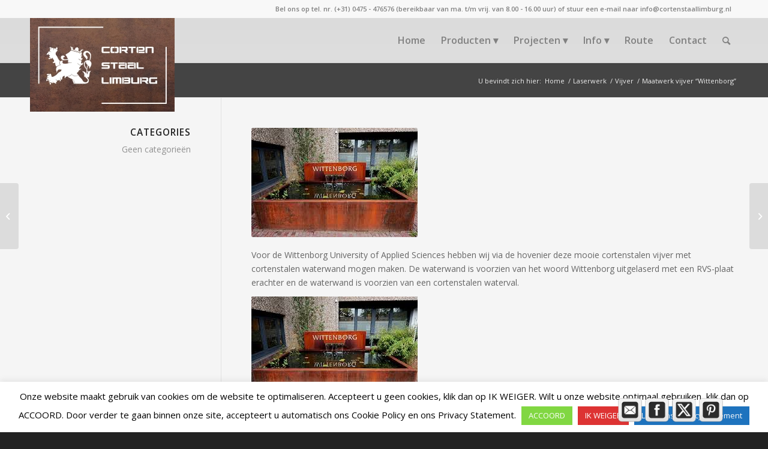

--- FILE ---
content_type: text/html; charset=utf-8
request_url: https://www.google.com/recaptcha/api2/anchor?ar=1&k=6Lcf9JEbAAAAAC1jokoqVeeLB4S6JVBJSOiMSnGK&co=aHR0cHM6Ly9jb3J0ZW5zdGFhbGxpbWJ1cmcubmw6NDQz&hl=en&v=PoyoqOPhxBO7pBk68S4YbpHZ&size=invisible&anchor-ms=20000&execute-ms=30000&cb=qc4h2w6c9zg8
body_size: 48941
content:
<!DOCTYPE HTML><html dir="ltr" lang="en"><head><meta http-equiv="Content-Type" content="text/html; charset=UTF-8">
<meta http-equiv="X-UA-Compatible" content="IE=edge">
<title>reCAPTCHA</title>
<style type="text/css">
/* cyrillic-ext */
@font-face {
  font-family: 'Roboto';
  font-style: normal;
  font-weight: 400;
  font-stretch: 100%;
  src: url(//fonts.gstatic.com/s/roboto/v48/KFO7CnqEu92Fr1ME7kSn66aGLdTylUAMa3GUBHMdazTgWw.woff2) format('woff2');
  unicode-range: U+0460-052F, U+1C80-1C8A, U+20B4, U+2DE0-2DFF, U+A640-A69F, U+FE2E-FE2F;
}
/* cyrillic */
@font-face {
  font-family: 'Roboto';
  font-style: normal;
  font-weight: 400;
  font-stretch: 100%;
  src: url(//fonts.gstatic.com/s/roboto/v48/KFO7CnqEu92Fr1ME7kSn66aGLdTylUAMa3iUBHMdazTgWw.woff2) format('woff2');
  unicode-range: U+0301, U+0400-045F, U+0490-0491, U+04B0-04B1, U+2116;
}
/* greek-ext */
@font-face {
  font-family: 'Roboto';
  font-style: normal;
  font-weight: 400;
  font-stretch: 100%;
  src: url(//fonts.gstatic.com/s/roboto/v48/KFO7CnqEu92Fr1ME7kSn66aGLdTylUAMa3CUBHMdazTgWw.woff2) format('woff2');
  unicode-range: U+1F00-1FFF;
}
/* greek */
@font-face {
  font-family: 'Roboto';
  font-style: normal;
  font-weight: 400;
  font-stretch: 100%;
  src: url(//fonts.gstatic.com/s/roboto/v48/KFO7CnqEu92Fr1ME7kSn66aGLdTylUAMa3-UBHMdazTgWw.woff2) format('woff2');
  unicode-range: U+0370-0377, U+037A-037F, U+0384-038A, U+038C, U+038E-03A1, U+03A3-03FF;
}
/* math */
@font-face {
  font-family: 'Roboto';
  font-style: normal;
  font-weight: 400;
  font-stretch: 100%;
  src: url(//fonts.gstatic.com/s/roboto/v48/KFO7CnqEu92Fr1ME7kSn66aGLdTylUAMawCUBHMdazTgWw.woff2) format('woff2');
  unicode-range: U+0302-0303, U+0305, U+0307-0308, U+0310, U+0312, U+0315, U+031A, U+0326-0327, U+032C, U+032F-0330, U+0332-0333, U+0338, U+033A, U+0346, U+034D, U+0391-03A1, U+03A3-03A9, U+03B1-03C9, U+03D1, U+03D5-03D6, U+03F0-03F1, U+03F4-03F5, U+2016-2017, U+2034-2038, U+203C, U+2040, U+2043, U+2047, U+2050, U+2057, U+205F, U+2070-2071, U+2074-208E, U+2090-209C, U+20D0-20DC, U+20E1, U+20E5-20EF, U+2100-2112, U+2114-2115, U+2117-2121, U+2123-214F, U+2190, U+2192, U+2194-21AE, U+21B0-21E5, U+21F1-21F2, U+21F4-2211, U+2213-2214, U+2216-22FF, U+2308-230B, U+2310, U+2319, U+231C-2321, U+2336-237A, U+237C, U+2395, U+239B-23B7, U+23D0, U+23DC-23E1, U+2474-2475, U+25AF, U+25B3, U+25B7, U+25BD, U+25C1, U+25CA, U+25CC, U+25FB, U+266D-266F, U+27C0-27FF, U+2900-2AFF, U+2B0E-2B11, U+2B30-2B4C, U+2BFE, U+3030, U+FF5B, U+FF5D, U+1D400-1D7FF, U+1EE00-1EEFF;
}
/* symbols */
@font-face {
  font-family: 'Roboto';
  font-style: normal;
  font-weight: 400;
  font-stretch: 100%;
  src: url(//fonts.gstatic.com/s/roboto/v48/KFO7CnqEu92Fr1ME7kSn66aGLdTylUAMaxKUBHMdazTgWw.woff2) format('woff2');
  unicode-range: U+0001-000C, U+000E-001F, U+007F-009F, U+20DD-20E0, U+20E2-20E4, U+2150-218F, U+2190, U+2192, U+2194-2199, U+21AF, U+21E6-21F0, U+21F3, U+2218-2219, U+2299, U+22C4-22C6, U+2300-243F, U+2440-244A, U+2460-24FF, U+25A0-27BF, U+2800-28FF, U+2921-2922, U+2981, U+29BF, U+29EB, U+2B00-2BFF, U+4DC0-4DFF, U+FFF9-FFFB, U+10140-1018E, U+10190-1019C, U+101A0, U+101D0-101FD, U+102E0-102FB, U+10E60-10E7E, U+1D2C0-1D2D3, U+1D2E0-1D37F, U+1F000-1F0FF, U+1F100-1F1AD, U+1F1E6-1F1FF, U+1F30D-1F30F, U+1F315, U+1F31C, U+1F31E, U+1F320-1F32C, U+1F336, U+1F378, U+1F37D, U+1F382, U+1F393-1F39F, U+1F3A7-1F3A8, U+1F3AC-1F3AF, U+1F3C2, U+1F3C4-1F3C6, U+1F3CA-1F3CE, U+1F3D4-1F3E0, U+1F3ED, U+1F3F1-1F3F3, U+1F3F5-1F3F7, U+1F408, U+1F415, U+1F41F, U+1F426, U+1F43F, U+1F441-1F442, U+1F444, U+1F446-1F449, U+1F44C-1F44E, U+1F453, U+1F46A, U+1F47D, U+1F4A3, U+1F4B0, U+1F4B3, U+1F4B9, U+1F4BB, U+1F4BF, U+1F4C8-1F4CB, U+1F4D6, U+1F4DA, U+1F4DF, U+1F4E3-1F4E6, U+1F4EA-1F4ED, U+1F4F7, U+1F4F9-1F4FB, U+1F4FD-1F4FE, U+1F503, U+1F507-1F50B, U+1F50D, U+1F512-1F513, U+1F53E-1F54A, U+1F54F-1F5FA, U+1F610, U+1F650-1F67F, U+1F687, U+1F68D, U+1F691, U+1F694, U+1F698, U+1F6AD, U+1F6B2, U+1F6B9-1F6BA, U+1F6BC, U+1F6C6-1F6CF, U+1F6D3-1F6D7, U+1F6E0-1F6EA, U+1F6F0-1F6F3, U+1F6F7-1F6FC, U+1F700-1F7FF, U+1F800-1F80B, U+1F810-1F847, U+1F850-1F859, U+1F860-1F887, U+1F890-1F8AD, U+1F8B0-1F8BB, U+1F8C0-1F8C1, U+1F900-1F90B, U+1F93B, U+1F946, U+1F984, U+1F996, U+1F9E9, U+1FA00-1FA6F, U+1FA70-1FA7C, U+1FA80-1FA89, U+1FA8F-1FAC6, U+1FACE-1FADC, U+1FADF-1FAE9, U+1FAF0-1FAF8, U+1FB00-1FBFF;
}
/* vietnamese */
@font-face {
  font-family: 'Roboto';
  font-style: normal;
  font-weight: 400;
  font-stretch: 100%;
  src: url(//fonts.gstatic.com/s/roboto/v48/KFO7CnqEu92Fr1ME7kSn66aGLdTylUAMa3OUBHMdazTgWw.woff2) format('woff2');
  unicode-range: U+0102-0103, U+0110-0111, U+0128-0129, U+0168-0169, U+01A0-01A1, U+01AF-01B0, U+0300-0301, U+0303-0304, U+0308-0309, U+0323, U+0329, U+1EA0-1EF9, U+20AB;
}
/* latin-ext */
@font-face {
  font-family: 'Roboto';
  font-style: normal;
  font-weight: 400;
  font-stretch: 100%;
  src: url(//fonts.gstatic.com/s/roboto/v48/KFO7CnqEu92Fr1ME7kSn66aGLdTylUAMa3KUBHMdazTgWw.woff2) format('woff2');
  unicode-range: U+0100-02BA, U+02BD-02C5, U+02C7-02CC, U+02CE-02D7, U+02DD-02FF, U+0304, U+0308, U+0329, U+1D00-1DBF, U+1E00-1E9F, U+1EF2-1EFF, U+2020, U+20A0-20AB, U+20AD-20C0, U+2113, U+2C60-2C7F, U+A720-A7FF;
}
/* latin */
@font-face {
  font-family: 'Roboto';
  font-style: normal;
  font-weight: 400;
  font-stretch: 100%;
  src: url(//fonts.gstatic.com/s/roboto/v48/KFO7CnqEu92Fr1ME7kSn66aGLdTylUAMa3yUBHMdazQ.woff2) format('woff2');
  unicode-range: U+0000-00FF, U+0131, U+0152-0153, U+02BB-02BC, U+02C6, U+02DA, U+02DC, U+0304, U+0308, U+0329, U+2000-206F, U+20AC, U+2122, U+2191, U+2193, U+2212, U+2215, U+FEFF, U+FFFD;
}
/* cyrillic-ext */
@font-face {
  font-family: 'Roboto';
  font-style: normal;
  font-weight: 500;
  font-stretch: 100%;
  src: url(//fonts.gstatic.com/s/roboto/v48/KFO7CnqEu92Fr1ME7kSn66aGLdTylUAMa3GUBHMdazTgWw.woff2) format('woff2');
  unicode-range: U+0460-052F, U+1C80-1C8A, U+20B4, U+2DE0-2DFF, U+A640-A69F, U+FE2E-FE2F;
}
/* cyrillic */
@font-face {
  font-family: 'Roboto';
  font-style: normal;
  font-weight: 500;
  font-stretch: 100%;
  src: url(//fonts.gstatic.com/s/roboto/v48/KFO7CnqEu92Fr1ME7kSn66aGLdTylUAMa3iUBHMdazTgWw.woff2) format('woff2');
  unicode-range: U+0301, U+0400-045F, U+0490-0491, U+04B0-04B1, U+2116;
}
/* greek-ext */
@font-face {
  font-family: 'Roboto';
  font-style: normal;
  font-weight: 500;
  font-stretch: 100%;
  src: url(//fonts.gstatic.com/s/roboto/v48/KFO7CnqEu92Fr1ME7kSn66aGLdTylUAMa3CUBHMdazTgWw.woff2) format('woff2');
  unicode-range: U+1F00-1FFF;
}
/* greek */
@font-face {
  font-family: 'Roboto';
  font-style: normal;
  font-weight: 500;
  font-stretch: 100%;
  src: url(//fonts.gstatic.com/s/roboto/v48/KFO7CnqEu92Fr1ME7kSn66aGLdTylUAMa3-UBHMdazTgWw.woff2) format('woff2');
  unicode-range: U+0370-0377, U+037A-037F, U+0384-038A, U+038C, U+038E-03A1, U+03A3-03FF;
}
/* math */
@font-face {
  font-family: 'Roboto';
  font-style: normal;
  font-weight: 500;
  font-stretch: 100%;
  src: url(//fonts.gstatic.com/s/roboto/v48/KFO7CnqEu92Fr1ME7kSn66aGLdTylUAMawCUBHMdazTgWw.woff2) format('woff2');
  unicode-range: U+0302-0303, U+0305, U+0307-0308, U+0310, U+0312, U+0315, U+031A, U+0326-0327, U+032C, U+032F-0330, U+0332-0333, U+0338, U+033A, U+0346, U+034D, U+0391-03A1, U+03A3-03A9, U+03B1-03C9, U+03D1, U+03D5-03D6, U+03F0-03F1, U+03F4-03F5, U+2016-2017, U+2034-2038, U+203C, U+2040, U+2043, U+2047, U+2050, U+2057, U+205F, U+2070-2071, U+2074-208E, U+2090-209C, U+20D0-20DC, U+20E1, U+20E5-20EF, U+2100-2112, U+2114-2115, U+2117-2121, U+2123-214F, U+2190, U+2192, U+2194-21AE, U+21B0-21E5, U+21F1-21F2, U+21F4-2211, U+2213-2214, U+2216-22FF, U+2308-230B, U+2310, U+2319, U+231C-2321, U+2336-237A, U+237C, U+2395, U+239B-23B7, U+23D0, U+23DC-23E1, U+2474-2475, U+25AF, U+25B3, U+25B7, U+25BD, U+25C1, U+25CA, U+25CC, U+25FB, U+266D-266F, U+27C0-27FF, U+2900-2AFF, U+2B0E-2B11, U+2B30-2B4C, U+2BFE, U+3030, U+FF5B, U+FF5D, U+1D400-1D7FF, U+1EE00-1EEFF;
}
/* symbols */
@font-face {
  font-family: 'Roboto';
  font-style: normal;
  font-weight: 500;
  font-stretch: 100%;
  src: url(//fonts.gstatic.com/s/roboto/v48/KFO7CnqEu92Fr1ME7kSn66aGLdTylUAMaxKUBHMdazTgWw.woff2) format('woff2');
  unicode-range: U+0001-000C, U+000E-001F, U+007F-009F, U+20DD-20E0, U+20E2-20E4, U+2150-218F, U+2190, U+2192, U+2194-2199, U+21AF, U+21E6-21F0, U+21F3, U+2218-2219, U+2299, U+22C4-22C6, U+2300-243F, U+2440-244A, U+2460-24FF, U+25A0-27BF, U+2800-28FF, U+2921-2922, U+2981, U+29BF, U+29EB, U+2B00-2BFF, U+4DC0-4DFF, U+FFF9-FFFB, U+10140-1018E, U+10190-1019C, U+101A0, U+101D0-101FD, U+102E0-102FB, U+10E60-10E7E, U+1D2C0-1D2D3, U+1D2E0-1D37F, U+1F000-1F0FF, U+1F100-1F1AD, U+1F1E6-1F1FF, U+1F30D-1F30F, U+1F315, U+1F31C, U+1F31E, U+1F320-1F32C, U+1F336, U+1F378, U+1F37D, U+1F382, U+1F393-1F39F, U+1F3A7-1F3A8, U+1F3AC-1F3AF, U+1F3C2, U+1F3C4-1F3C6, U+1F3CA-1F3CE, U+1F3D4-1F3E0, U+1F3ED, U+1F3F1-1F3F3, U+1F3F5-1F3F7, U+1F408, U+1F415, U+1F41F, U+1F426, U+1F43F, U+1F441-1F442, U+1F444, U+1F446-1F449, U+1F44C-1F44E, U+1F453, U+1F46A, U+1F47D, U+1F4A3, U+1F4B0, U+1F4B3, U+1F4B9, U+1F4BB, U+1F4BF, U+1F4C8-1F4CB, U+1F4D6, U+1F4DA, U+1F4DF, U+1F4E3-1F4E6, U+1F4EA-1F4ED, U+1F4F7, U+1F4F9-1F4FB, U+1F4FD-1F4FE, U+1F503, U+1F507-1F50B, U+1F50D, U+1F512-1F513, U+1F53E-1F54A, U+1F54F-1F5FA, U+1F610, U+1F650-1F67F, U+1F687, U+1F68D, U+1F691, U+1F694, U+1F698, U+1F6AD, U+1F6B2, U+1F6B9-1F6BA, U+1F6BC, U+1F6C6-1F6CF, U+1F6D3-1F6D7, U+1F6E0-1F6EA, U+1F6F0-1F6F3, U+1F6F7-1F6FC, U+1F700-1F7FF, U+1F800-1F80B, U+1F810-1F847, U+1F850-1F859, U+1F860-1F887, U+1F890-1F8AD, U+1F8B0-1F8BB, U+1F8C0-1F8C1, U+1F900-1F90B, U+1F93B, U+1F946, U+1F984, U+1F996, U+1F9E9, U+1FA00-1FA6F, U+1FA70-1FA7C, U+1FA80-1FA89, U+1FA8F-1FAC6, U+1FACE-1FADC, U+1FADF-1FAE9, U+1FAF0-1FAF8, U+1FB00-1FBFF;
}
/* vietnamese */
@font-face {
  font-family: 'Roboto';
  font-style: normal;
  font-weight: 500;
  font-stretch: 100%;
  src: url(//fonts.gstatic.com/s/roboto/v48/KFO7CnqEu92Fr1ME7kSn66aGLdTylUAMa3OUBHMdazTgWw.woff2) format('woff2');
  unicode-range: U+0102-0103, U+0110-0111, U+0128-0129, U+0168-0169, U+01A0-01A1, U+01AF-01B0, U+0300-0301, U+0303-0304, U+0308-0309, U+0323, U+0329, U+1EA0-1EF9, U+20AB;
}
/* latin-ext */
@font-face {
  font-family: 'Roboto';
  font-style: normal;
  font-weight: 500;
  font-stretch: 100%;
  src: url(//fonts.gstatic.com/s/roboto/v48/KFO7CnqEu92Fr1ME7kSn66aGLdTylUAMa3KUBHMdazTgWw.woff2) format('woff2');
  unicode-range: U+0100-02BA, U+02BD-02C5, U+02C7-02CC, U+02CE-02D7, U+02DD-02FF, U+0304, U+0308, U+0329, U+1D00-1DBF, U+1E00-1E9F, U+1EF2-1EFF, U+2020, U+20A0-20AB, U+20AD-20C0, U+2113, U+2C60-2C7F, U+A720-A7FF;
}
/* latin */
@font-face {
  font-family: 'Roboto';
  font-style: normal;
  font-weight: 500;
  font-stretch: 100%;
  src: url(//fonts.gstatic.com/s/roboto/v48/KFO7CnqEu92Fr1ME7kSn66aGLdTylUAMa3yUBHMdazQ.woff2) format('woff2');
  unicode-range: U+0000-00FF, U+0131, U+0152-0153, U+02BB-02BC, U+02C6, U+02DA, U+02DC, U+0304, U+0308, U+0329, U+2000-206F, U+20AC, U+2122, U+2191, U+2193, U+2212, U+2215, U+FEFF, U+FFFD;
}
/* cyrillic-ext */
@font-face {
  font-family: 'Roboto';
  font-style: normal;
  font-weight: 900;
  font-stretch: 100%;
  src: url(//fonts.gstatic.com/s/roboto/v48/KFO7CnqEu92Fr1ME7kSn66aGLdTylUAMa3GUBHMdazTgWw.woff2) format('woff2');
  unicode-range: U+0460-052F, U+1C80-1C8A, U+20B4, U+2DE0-2DFF, U+A640-A69F, U+FE2E-FE2F;
}
/* cyrillic */
@font-face {
  font-family: 'Roboto';
  font-style: normal;
  font-weight: 900;
  font-stretch: 100%;
  src: url(//fonts.gstatic.com/s/roboto/v48/KFO7CnqEu92Fr1ME7kSn66aGLdTylUAMa3iUBHMdazTgWw.woff2) format('woff2');
  unicode-range: U+0301, U+0400-045F, U+0490-0491, U+04B0-04B1, U+2116;
}
/* greek-ext */
@font-face {
  font-family: 'Roboto';
  font-style: normal;
  font-weight: 900;
  font-stretch: 100%;
  src: url(//fonts.gstatic.com/s/roboto/v48/KFO7CnqEu92Fr1ME7kSn66aGLdTylUAMa3CUBHMdazTgWw.woff2) format('woff2');
  unicode-range: U+1F00-1FFF;
}
/* greek */
@font-face {
  font-family: 'Roboto';
  font-style: normal;
  font-weight: 900;
  font-stretch: 100%;
  src: url(//fonts.gstatic.com/s/roboto/v48/KFO7CnqEu92Fr1ME7kSn66aGLdTylUAMa3-UBHMdazTgWw.woff2) format('woff2');
  unicode-range: U+0370-0377, U+037A-037F, U+0384-038A, U+038C, U+038E-03A1, U+03A3-03FF;
}
/* math */
@font-face {
  font-family: 'Roboto';
  font-style: normal;
  font-weight: 900;
  font-stretch: 100%;
  src: url(//fonts.gstatic.com/s/roboto/v48/KFO7CnqEu92Fr1ME7kSn66aGLdTylUAMawCUBHMdazTgWw.woff2) format('woff2');
  unicode-range: U+0302-0303, U+0305, U+0307-0308, U+0310, U+0312, U+0315, U+031A, U+0326-0327, U+032C, U+032F-0330, U+0332-0333, U+0338, U+033A, U+0346, U+034D, U+0391-03A1, U+03A3-03A9, U+03B1-03C9, U+03D1, U+03D5-03D6, U+03F0-03F1, U+03F4-03F5, U+2016-2017, U+2034-2038, U+203C, U+2040, U+2043, U+2047, U+2050, U+2057, U+205F, U+2070-2071, U+2074-208E, U+2090-209C, U+20D0-20DC, U+20E1, U+20E5-20EF, U+2100-2112, U+2114-2115, U+2117-2121, U+2123-214F, U+2190, U+2192, U+2194-21AE, U+21B0-21E5, U+21F1-21F2, U+21F4-2211, U+2213-2214, U+2216-22FF, U+2308-230B, U+2310, U+2319, U+231C-2321, U+2336-237A, U+237C, U+2395, U+239B-23B7, U+23D0, U+23DC-23E1, U+2474-2475, U+25AF, U+25B3, U+25B7, U+25BD, U+25C1, U+25CA, U+25CC, U+25FB, U+266D-266F, U+27C0-27FF, U+2900-2AFF, U+2B0E-2B11, U+2B30-2B4C, U+2BFE, U+3030, U+FF5B, U+FF5D, U+1D400-1D7FF, U+1EE00-1EEFF;
}
/* symbols */
@font-face {
  font-family: 'Roboto';
  font-style: normal;
  font-weight: 900;
  font-stretch: 100%;
  src: url(//fonts.gstatic.com/s/roboto/v48/KFO7CnqEu92Fr1ME7kSn66aGLdTylUAMaxKUBHMdazTgWw.woff2) format('woff2');
  unicode-range: U+0001-000C, U+000E-001F, U+007F-009F, U+20DD-20E0, U+20E2-20E4, U+2150-218F, U+2190, U+2192, U+2194-2199, U+21AF, U+21E6-21F0, U+21F3, U+2218-2219, U+2299, U+22C4-22C6, U+2300-243F, U+2440-244A, U+2460-24FF, U+25A0-27BF, U+2800-28FF, U+2921-2922, U+2981, U+29BF, U+29EB, U+2B00-2BFF, U+4DC0-4DFF, U+FFF9-FFFB, U+10140-1018E, U+10190-1019C, U+101A0, U+101D0-101FD, U+102E0-102FB, U+10E60-10E7E, U+1D2C0-1D2D3, U+1D2E0-1D37F, U+1F000-1F0FF, U+1F100-1F1AD, U+1F1E6-1F1FF, U+1F30D-1F30F, U+1F315, U+1F31C, U+1F31E, U+1F320-1F32C, U+1F336, U+1F378, U+1F37D, U+1F382, U+1F393-1F39F, U+1F3A7-1F3A8, U+1F3AC-1F3AF, U+1F3C2, U+1F3C4-1F3C6, U+1F3CA-1F3CE, U+1F3D4-1F3E0, U+1F3ED, U+1F3F1-1F3F3, U+1F3F5-1F3F7, U+1F408, U+1F415, U+1F41F, U+1F426, U+1F43F, U+1F441-1F442, U+1F444, U+1F446-1F449, U+1F44C-1F44E, U+1F453, U+1F46A, U+1F47D, U+1F4A3, U+1F4B0, U+1F4B3, U+1F4B9, U+1F4BB, U+1F4BF, U+1F4C8-1F4CB, U+1F4D6, U+1F4DA, U+1F4DF, U+1F4E3-1F4E6, U+1F4EA-1F4ED, U+1F4F7, U+1F4F9-1F4FB, U+1F4FD-1F4FE, U+1F503, U+1F507-1F50B, U+1F50D, U+1F512-1F513, U+1F53E-1F54A, U+1F54F-1F5FA, U+1F610, U+1F650-1F67F, U+1F687, U+1F68D, U+1F691, U+1F694, U+1F698, U+1F6AD, U+1F6B2, U+1F6B9-1F6BA, U+1F6BC, U+1F6C6-1F6CF, U+1F6D3-1F6D7, U+1F6E0-1F6EA, U+1F6F0-1F6F3, U+1F6F7-1F6FC, U+1F700-1F7FF, U+1F800-1F80B, U+1F810-1F847, U+1F850-1F859, U+1F860-1F887, U+1F890-1F8AD, U+1F8B0-1F8BB, U+1F8C0-1F8C1, U+1F900-1F90B, U+1F93B, U+1F946, U+1F984, U+1F996, U+1F9E9, U+1FA00-1FA6F, U+1FA70-1FA7C, U+1FA80-1FA89, U+1FA8F-1FAC6, U+1FACE-1FADC, U+1FADF-1FAE9, U+1FAF0-1FAF8, U+1FB00-1FBFF;
}
/* vietnamese */
@font-face {
  font-family: 'Roboto';
  font-style: normal;
  font-weight: 900;
  font-stretch: 100%;
  src: url(//fonts.gstatic.com/s/roboto/v48/KFO7CnqEu92Fr1ME7kSn66aGLdTylUAMa3OUBHMdazTgWw.woff2) format('woff2');
  unicode-range: U+0102-0103, U+0110-0111, U+0128-0129, U+0168-0169, U+01A0-01A1, U+01AF-01B0, U+0300-0301, U+0303-0304, U+0308-0309, U+0323, U+0329, U+1EA0-1EF9, U+20AB;
}
/* latin-ext */
@font-face {
  font-family: 'Roboto';
  font-style: normal;
  font-weight: 900;
  font-stretch: 100%;
  src: url(//fonts.gstatic.com/s/roboto/v48/KFO7CnqEu92Fr1ME7kSn66aGLdTylUAMa3KUBHMdazTgWw.woff2) format('woff2');
  unicode-range: U+0100-02BA, U+02BD-02C5, U+02C7-02CC, U+02CE-02D7, U+02DD-02FF, U+0304, U+0308, U+0329, U+1D00-1DBF, U+1E00-1E9F, U+1EF2-1EFF, U+2020, U+20A0-20AB, U+20AD-20C0, U+2113, U+2C60-2C7F, U+A720-A7FF;
}
/* latin */
@font-face {
  font-family: 'Roboto';
  font-style: normal;
  font-weight: 900;
  font-stretch: 100%;
  src: url(//fonts.gstatic.com/s/roboto/v48/KFO7CnqEu92Fr1ME7kSn66aGLdTylUAMa3yUBHMdazQ.woff2) format('woff2');
  unicode-range: U+0000-00FF, U+0131, U+0152-0153, U+02BB-02BC, U+02C6, U+02DA, U+02DC, U+0304, U+0308, U+0329, U+2000-206F, U+20AC, U+2122, U+2191, U+2193, U+2212, U+2215, U+FEFF, U+FFFD;
}

</style>
<link rel="stylesheet" type="text/css" href="https://www.gstatic.com/recaptcha/releases/PoyoqOPhxBO7pBk68S4YbpHZ/styles__ltr.css">
<script nonce="Gb59fsMi5N2WLtokzFk2Kg" type="text/javascript">window['__recaptcha_api'] = 'https://www.google.com/recaptcha/api2/';</script>
<script type="text/javascript" src="https://www.gstatic.com/recaptcha/releases/PoyoqOPhxBO7pBk68S4YbpHZ/recaptcha__en.js" nonce="Gb59fsMi5N2WLtokzFk2Kg">
      
    </script></head>
<body><div id="rc-anchor-alert" class="rc-anchor-alert"></div>
<input type="hidden" id="recaptcha-token" value="[base64]">
<script type="text/javascript" nonce="Gb59fsMi5N2WLtokzFk2Kg">
      recaptcha.anchor.Main.init("[\x22ainput\x22,[\x22bgdata\x22,\x22\x22,\[base64]/[base64]/[base64]/[base64]/[base64]/UltsKytdPUU6KEU8MjA0OD9SW2wrK109RT4+NnwxOTI6KChFJjY0NTEyKT09NTUyOTYmJk0rMTxjLmxlbmd0aCYmKGMuY2hhckNvZGVBdChNKzEpJjY0NTEyKT09NTYzMjA/[base64]/[base64]/[base64]/[base64]/[base64]/[base64]/[base64]\x22,\[base64]\\u003d\\u003d\x22,\[base64]/DqDZdw7tfw6nDlXDDrTTCosKTwotUK8OfJsKfOgjCtMKabcKgw6Flw47CtQ9iwpQtNmnDoShkw4wsFAZNTUXCrcK/wpPDp8ODcCRjwoLCpm8FVMO9OBNEw49LwpvCj07CgFLDsUzCs8ONwosEw5J7wqHCgMOtR8OIdBjCvcK4wqYKw7hWw7dZw49Rw4QNwqRaw5QHL0JXw5wmG2UsZy/CoWwfw4XDmcKFw7LCgsKQb8OKLMO+w411wphtS0DClzYwImoPwq3DvRUTw4bDvcKtw6wXWT9Vwq/[base64]/CjWVhbDccw4LDmcOOw7p4wqcqw63DgsKoFAzDrMKiwrQxwoM3GMOTRxLCuMO0woPCtMObwoXDm3wCw5vDkgUwwrU9QBLChcO/NSBzYj42N8OWVMOyFVBgN8K8w4DDp2ZQwo84EHTDj3RSw5PCr2bDlcK3LQZ1w4TCs2dcwrHCnhtLWlPDmBrCsSDCqMObwpzDtcOLf0TDoB/[base64]/CvRvDvAJ/[base64]/wrbDv8O9w4A6w7BIeMOAw5dPMMO5XMK/[base64]/[base64]/Cp8KmwqLCmHzDtcKhwrN9dcO1wq10wpHCqVfCmgfDuMK5AibCsCDCisObE2DDhcOWw4zCiWdpMcOwUy/DhsKgVsO7QsKew6kewoFAwq/CucKvwqTCosKwwrwOwr/[base64]/CqVnDoMKSbsOYw6gow6rDihDDhmZ7W03Cl8KjwoUTbAXCpjjDjcKZdxrDvDw0YinDsDrCgsOJw605Wzt8DsOzwpvCgG5bwo7CpsOWw5whwpVHw6EKwp48FcKbwpfCucOfw6ELLQ4pc8KecSLCo8KlFcKvw5cAw4grw417RHIGwpfCrcOWw5HDmU8yw7Rbwps/w4kSwpPCvGzCiSbDkMKwbCXCjMKffl7CvsKWazbDsMKXbyRtYHJhwobDpBISwpI5w4JAw6Mpw4JnRC/Dl0QJGMONw73DsMOuYMKxcg/Dv1E4w4ghwo7CmcOPbEFEw6/Dj8K1GUrDtMKUw6TCknfDi8KRwpsAasKkwo9EIDvDlsKZwofDj2XCli/CjcOTAXzDnMONXXrDqsKuw4g4w4LCmyVDw6DCml7Dom3Dr8ORw6fClW4Jw43DnsK2wpfDsnPDrcKrw4LDjsOxTMKRGyNIGsOZaH5fLH4Rw5o7w6zDuxvDmVLDksOTGSbDuRPCnMOiBcKjwo/Dp8OfwrIKw5fDq37Ckk4JaUwZw4TDqhDDvMOjw43DrcKldsOow4oTOwVpwpgpHF1rACBnGcObESjDkcKaQyUEw5Mzw5bDiMKTUMOiXTjCiGhUw6YSIFbCiHhZesOzwqrDgkvChFlneMOvb0xTwpHDkTIew7tpE8KUwrjDnMOZAsOQwp/Cn2zDiDN8w4k2w4/DjMKxwps9QMKZw5bDk8K5w5c1IsKzecO5LH/CpT/CssKdw4JCY8OvG8K6w4UpB8KGw7LDm0kKwrzDnhvDulgrMhsIwqARVcOhwqLDpg7CisKEw4zDulUyXcO/HsKlGl3CpiLCjDwnDATDnlFaacO0JTfDjsOOwrl5D3bCrmbDgibCnMOrJ8KHIsOUw7/Ds8OHwoMsI11nwp/CqcOeNMOdBR4rw7hNw6jDmyQ6w6XChcK7wqTCvsOUw5UYUEVDLMKWfMKQw5XDvsOWMRzCncOSw7ouKMKww455wqszw7XCmMKKKcOyND5ybsKPNBLCicK+cT1dwqBKwqB6dcKSWcK3P0low5MAwr/CscKaWwXDosKdwoLDoG8eC8O/[base64]/wpllPcKjZCjCpMKDPw/Dp1hiwo94ZMO6ecOmwp8/[base64]/DnlN2J2nCg8KNYljDvnBJw4/[base64]/DosK/[base64]/[base64]/ConA1w4oAEcKuccKxwqjCpMKEXl5Dw5fDvxEOWix+b8Kyw6JXKcO5wpzCmnLDpx9vUcOgOBvCmMKswq3CtcOtw7jDtBhcQShxYSlDRcKdw5BvH1vDsMK5XsKBXz7DkDXCgR7DlMKjw5rDuHTDhsKVwoXDs8OrAMOOZsOKPU/CrT82bcKkw5XDscKswoDDgMKOw7xzw71+w5DDkcOhVcKUworCv0nCqsKdSQnDk8O8wrorOQXCpMO+LMOwI8Kkw77CpcKCPhTCuVbCjsKAw5l4w45Pw4g+UHwmLjdMwp3CjjTDggYgZCdRwo4HLxc/OcOTJlt5w4coHAYswrVrX8OEdsKiXGDDi23DssKlw6DCs2HCmMO1IT4pGnrCmcOiwq3DnMK2QMKUJ8OWwr/DtE7DuMK0X3jDvcKbWsOAwqvDpcORZh7DgjjDpnbDpsOffMO+Q8O5YMOBwrEFFcOrwqHCoMK1eRjClQgLwrfCkk0LwpNdw5/DicOBw6s3CcOSwobDh2bDvmHDlsKqBEVnJsO0woHDhsKETjZrw5TDlcKCwoJ5McOlwrbDjG5Jw67Duzc6wp/Dux8UwpRnPcKWwrwiw4dBcMODXmjDtXRHJMKTwpjCjsOmw47CuMOTwrN+QjnCrcOBwpfComgXVMOwwrVTTcKXwoVNCsKBwoHDgSR+wp5pwprCp3xiNcOZw67DpsOSNMK/wqTDuMKcTsO1wovDgwdpfDYqXALDtMOuw6VLbcO6SzNPw7HDvUbCoRDDpXk9Z8Odw7UMRcKuwqkSw67DpMOVCWLDvcKMIn7CtEXCgcOBTcOuw5XChUYxwqzCmsO/w7nDkcK2w7vCplU9B8OQH1d5w57CksKlwoDDj8OswoPDusKrw582w4hka8Kywr7CjBYFRFw5w5QzYcK9w4TCr8Kzw7VpwrXDq8OOaMOrwqnCrMOBFibDisKZw7snw7Muw4R4eG0awoM1Jn0OKcK/L1HCs1Q9KSUQw5rDo8Obc8KheMObw60gw6Iiw7DCn8KcwrnCtsKoDzfDskjDnSVXdTzCq8Onw7EXbD1Iw7nCg0JTwovCvMKvf8OIwpBIwqhuwp4Nwp5pwr7CgU/CllLDn03CugfCtjB0PsOCOsKWUkHDogXDvx0uD8KWwqvDmMKKwqYbdsOJNsOUwrfClMK4KA/DmsOfwrgTwrVMw5rCrsONVErClcKAAsOtw4DCuMKWwqROwpIYCTfDtMOLYFrCoDTCrwwff0VUV8OUw7LCtm1OMFnDg8K4CMOYHMOyDTQeckR3LCjCgHbDp8Ovw4nCj8Kzwo58w6fDuwvCpUXCnR7CtsOAw6XCo8O8w7sWwrEuOR11dVlvw7/CmnHCogTDkBTCpsKRYSY9AwlawoEcwroJSMKpw7BFTXLCosKUw4/CkMK8bsO+aMKBw4/[base64]/DlErChcOfwpEPwpBJwoNzK8OTwp/DiAQXV8KOw68eb8OLY8OqYMKJWBZtH8KvDcO7RXgIbk9pw6xrwpjDjFcfTcKFB19NwpktCF7Cv0TDmMO4wo5xwpzCtsKOw5zDtWzDkBlmw4cZcsOrw7tBw6HDg8OeFsKKw4jCuxcsw4o5NsKhw4QmbF4Sw7fDp8KJXsOuw5sYYjHCl8O/SsKmw6nCpMKhw5tCDcOvwoPCucKhecKcZATCoMOXwo7CoRrDuRfCtMKYwo/Ck8Off8Omwr/CqcOfI3vCm2vDkQrDmsO4wqdqwpnCgW54w4xJwplTEMKbwrbCgSXDgsKgOsKoOgRYOsKKPTLCtMO2PwM1N8KBJsKVw6dmwrfDjA9yGMKEw7QaaXrDt8O6w47DicOnwqF+w6/ChkQdbcKMw7h3UzLDssKEasKtwpfDqcOkRMOjb8KdwrJsRUQNwrvDlF8wcsOrwoDCmgEGI8KDwoxjw5MGXw9NwqpYE2QNwqt4w5tkckEww43CpsOQw4JJwpxlVxzCosOePyjDlcKBMMO7wrzDkzgpc8K+wqldwq8ow4p2wrMHLEPDuS/Di8KpDsOcw5k4WsKBwoLCqMOCwpAFwq5VThRQwr7DtcOiCh98ThDCm8OVwrkzw446c0Mrw4rCjMO3wozDnGLDk8O2wp82NsOdRmMiAC1hwpDDhXDCh8OmQcOqwpMRw4x9w6l1d37CnkFsI3RuTlvCmxjDusO7wogewq/Dk8OgQsORw5wMwpTDs2LDkh/DqANwXl5aBcOiHXV8wrbCkwJxPsOow45mTWjDk2JTw6otw6x1A3jDqzMKw7vDj8KUwrYoC8KBw6MrciHDoTFTBXQGwrzCisKWFnMUw7jDrcKvw5/Ci8OrF8Ktw4/[base64]/DuVRBZsKYw6nDtsK2w5HCnXAOw4Iow7E7w5Vnw6DDl2PDvG4/worCnBTCosOrURYsw6Fjw78/wolcGsKIwpAIBMK5wofCmMKvRsKOayB1w4LCv8K3Axp6LGHChsKGwo/DnwDDlQ/[base64]/w7HDtDPDj8OVwrHCsMOsCCbChgs1W8OSKhzCm8OpHMOsXFvCnMORQMOUKcKjwr3DvicAw4cpwrnDicO4wo5RZgPDpMOdw5kENU9dw7drGcOuHwbDl8OWTkZDw6bDvQ8OLsKecUfDscKLw5PCtR/[base64]/Cp8OrEzrClMONwo0Awr7CqnFYw6Nnwo4nw5B0w53DrsO7UMKswoAcwpd/OcKXG8OUeDbCnmTDosO9cMK6XsKqwpNPw5VJCcOCwr0pw45xw4E2A8KWwqvCucOleUoCw7wwwofDgMODYsKPw7/CisK+woZFwqbDucKBw6fDr8OuOAAawo1fw7gcID5qw75kCsOQPMOXwqZRwoxiwpHCj8KIwr0MNcKPwrXDr8KwF3zDn8KLSgliw5ZqMGHCvMKtE8KgwqjDqsKXw4DDgw4Tw6/CtcKIwpMTw7nCgTjDn8OGwojCpcKCwqgIEDjCsHRCWcOhRsK7dcKCIsOEX8O0w59LDQrDpMKJU8ObXHRiDcKJw5VPw6LCoMKowpw/w5LCrcOuw7LDlX4oQyFTWTNRIivDmsOWw5zCtcOZQhdwBjHCtcKeAkpdw7NXWTxdw7kgcW9WLMKPw6rCrBBtXsODQMOgV8Kzw7hgw6vDkzV7w47Dq8O/UcKTNcK1BcOPwrYIWRTDg37CnMKTQ8OONyvCg0gOECsmw4h1w4jDvsKBw4lFXMOowpp1w7bCiihkwpjCpA/[base64]/wqJrVQQfwrHDpsK0fT7DjsOxw7AJw4/CgQAew7AWX8KJwonDpsO5fMKFRyjCnw88SXLCgcO4LULDvBfDpsK4wq7CtMOCw6BLFQjDlE3Do1U/wq47VsOYFcOVDljDlMOhwoomwrQ/cmHCghbChsO5EEo1WyB6CG3DhsOcwqwvw57Ds8KIwpIqWBd2IBoOQ8OEUMOgw6VNL8Kpw7gVwqZ7w4rDhgHDijnCj8KmG14jw4PDsHdnw4XDuMK/[base64]/w5XCuD3DscKfUlI8wpRVw5nCgG7Ds8Oww7/CjcKkwqTDhsK/[base64]/CnsKFw4hKN0t4wrTDl8K9LcOjcFcCwpsAFDgOT8OhYTwdXMOnM8Oiw4nDt8KSXH3Dl8O/QxJxZ3hOwq7CnTfDj1LDsFIjNcKzBHTCm2ZFHsKtUsOAQsOhw6HDuMOACXIbw4zCtsOmw68ZZj1bc0XCqwY6wqPCgsKpQ2fDkGEcEU/Dpw/Di8OcF18/[base64]/w7pKcAdawrdCTsKCIsOywoZWw4pwUcOiZcOZwpF4wqnDvFHClMKbw5UiFcK1wq1JcHLDvlBiGsKuC8O4C8KDV8KpNjbDpybDnHzDsE/DlCzDpsOXw75hwq52wrPDmsKcw7/CgSw4w7AgX8KRwrzDmcOqwqzClSRmccK+esKlw6kUCCnDusOsw5g8LsKUXcOJNRHDisK/w4lLFlQXXjPCgwbDucKkPhfDuVl4w6/CmTnDlTHDlsK2Cn/[base64]/[base64]/CpmjDpjzDo8K5ZUY/fsK7w6Bqw7PDnHbDscOBLcKsfTnDvF/CncKbB8Ogc1BVw6cTLMOYwpABE8OwBzgnwq3CuMOnwoFwwpkSUGbDoXMjwpLDgMKCwo7DlcKCwqp9BT7CscKhc3MFwrPDuMKkAT04L8OCwovCvjbCkMONRjJbw6rCnsO6ZsOsUUTDn8O4w4vDj8KXw5PDiVgmw7dUVjlpw6VuQ1EVHHPClsO0JX/CphPChE/[base64]/Cim8dcsKMAcO/[base64]/CncKlAl3CucOew6fChAbCiMKcRcOYacKmwosSwrlvw7nDnB3CkE3Du8KWw5VtcX9XAsOWwqfDgnHCjsK3BhHComIKwpDDo8OewoAVw6bCs8ORwq/[base64]/[base64]/DjMONJWLCoMKDc8OYwoh8wrTDpsOpwp3Ct8Ozw6DDrsOiNMOKWGDDksKKQ2kKw7zDribClMKNNMK6w7plw5TDtsODw7wNw7LCrTEfYcO3woczVwASU2ZMZ34rUsOZw4JaKlnDoEfDrSY/HFXCssOXw69yYFpGwowBYmN1PAt5w4BZw5UMwoAPwrrCoQ7Dq07CrTDCqxbDmndIPBgaf0nCmBVNEsOswojDnWLCn8K+UcO1PMKAw7/DqMKCFsK/w6NjwprDqynCusOFUD8KOGYQwpAPKi06w5sAwrVHA8ObE8OPwrQpHlTCkyHDs1HDp8OWw4lIYixFwpbDiMKmN8O9BcKcwo3ChMKASVRRGz/CsWfDlsKwQMOBWcKpIWLCl8KPasOdV8KBAsOFw6LDigjDp0IjdMOFwo/[base64]/MkBCQUbDiywCLcORcMKrwr/Dv8K0ZgdxdsOtAwQOa8KRw7nDihFEw4t5KhXCpkEoK2bCnsKMwprDkcK1CFfChCtcFSDCqEDDgsKYHFjCqkkbwp/[base64]/Drlllw7vDuxLDisORw7TCknzCqMOfQjBowqFfw5I9wrXDmMOICglPwqBqwooDccOPUMONWcK0WX5DC8KEMDbDlsKKRsKkbUNmwpHDgcOpw5rDs8K/FGYzw4EOGBzDqGLDmcOqD8KowoTChDXDg8Ojw7R/w7M9wr5Uw75mwrTCjQZfw6gQLRxjwp/DpMOkw7fDpsO9wqTDh8OZw5Y/ejspbcKAwqwRRGEpQCoBbG/DlcKtwpcsFcK7w5wRRMKaXmrCiDHDqsOvwp3DhF8jw5/[base64]/CgSghwrXCjX1+wpw1w6ocw77DnMK5wrjDmnTCt2/[base64]/CqRrCgMOnw4nDhw/CljzCjcOrw7g4w6p3w6Y3wqrCmMO+wovDvzFzw4hxWGrDr8KtwohLcV4LJzlrEjzDisORcXMYCRkTUsOPLMKJFsKqdw3CnMO4OxXDu8KUHMKHw43DnEUqUBssw7shGMOEwprCsB9cFcKcVibDp8OwwoNAwqsbB8OXEE/[base64]/Cv8K+WGECw5fDqygtMlQ4ch9hfzfDu2M6w7QZw49pNcKyw5dwccOlXMKCwolrwo06fRM7w7nDsENDw5BaAsOfw7EjwoDDkXLCkzcZdcOqwoFVwrxLBMKZwr7DmzfCkxHDjsKPw4LDqHlMczBpwoHDkjMrw5/CnhHCv3XCmnsiwqJ7IcKPw584wp5bw6EYF8Kmw5TCucKmw4hcXh3Dt8OaGgcSKcKEUcOECg/Du8O9J8KuLSBpdMKLSX7CrsO1w5LDhMONAAPDvMOOw6bDjcKcIhcFwo3CpHbCm3c3w7ghHMO1w6o+wrsRR8KSwo7DhD7CjwN9wqbCgsKLAArDusOhw6MCD8KFPwXDq2LDqMO4w5vDvhLChMKUAy/CniTCmiMzSMOVw7shwrZnw5VuwogmwpM/[base64]/DjgtITmxAwppFwrQcPMO9w5LCt8KNTnkQwqVtTzHCtsOHwrJvwrp4wpzCjF3CrMKvLw3CqSFrTsOjeyXDjwI1X8KZwqNBMXhdeMO/w5ZCJsOeHsOiAVlPDEzCp8OWYMOFMAnCo8OALzDCuCrChhxUw4bDnWESbMOnw5nDqHwnJjsvwrPDj8OkZRcQFsOPNsKGw6XCpXjCpcK+aMOAw4l7wpTCr8Kiw4/CogfCg3zCoMOEw4TCrBXCi1DCpcO3w5omw7o/[base64]/Ds8O2wplZLsKeSXrDskEEwrRRwodXLVZbwqzCmsO3wo84WW08Iy/CgsKSE8KZesOsw4BbPQkRwqwswqvCmwEkw7rDj8KzK8ORUcKPMMKdREXCmG5JVnPDv8O2w6lqGsOCw73Do8KkYlXCtyTDh8OoJMKPwqo3wrnCgsOcwqHDnsK9XcO9w43CuGIzdcKJwqTCrMOVMlfDgUg/G8OfJGlZw4jDp8OmZnHDi18mV8OnwoNzPH51JxXDk8K8wrFmQ8OgD27CvT/[base64]/IcKKw7V8HSnDli5LLsONK8KRWTs+w49FfsOidsKTwoTDisKYwrMzRh/CrcO9wojCgwzDvBHDp8OoRsKkwoDDol/Dp1vDv2TCqHgAwqU0ecKlw5nCqMOhwptmwoPCpcK8ZyIqw7dDR8OhY2B0woc+w7/CpltHLA/CiS/Cn8Kew6VcdMODwpwtw547w4fDn8KLDXFZwpfCjWIJU8KxOMK+AMOewprCgFJebcK4wrzCmMOvG0NSw4/[base64]/CtVPDncOeYsOgwogtAMK/[base64]/DuxDDn3LDiwVyaGA9wrggXcKZwqd0w640Q11gEMOQYgfCtsOOR30jwovDmUXCpUzDgCrCrER6ZTgDw7oXw77DnCPCvSbDjsK2w6Ecw4vDlGU2ElN4w57CiyARMho3Qz3CmsKaw4s/wq9mw6IqGMORfMKWw44Fw5cfaFfDjsObw4ptw7/CnBUTwpMwbcKzw6PCh8KLe8KLLVjDpMOUw73DsCVCCkMbwqsOKsK4HsKcWj/CksO7w4fDlMOhKMOnNUMENlBawqnCiCU4w6/[base64]/NcOPZTDCqQQ0DSDDnsK5VW7ChVlJw6xsHsOsIMKvw4PDo8KLwpltw67DiDXCr8Kzw4jCkiMmwq/CtsKawr8zwohXJcKLw4YhCcOzWEESw5DCgMKHw7gUw5NNwrnDjcKaGsObPMOQNsKfW8KDw7k6Dx7DqEPDiMO+wpY9c8O4UcKLJTTDmcKWw40XwqPDjQnCo1zCjcKAw7dcw4wMTsK8w57DisO/K8K4a8O7woLDiXQMw6BtUwNswrg7wqYsw6QqVA4MwrjCuAQ6ZcOOwq1Gw7/DtyvCuw9lU0XDhwHCssO1wqN9wqXDggzCoMOxw7rDksOVGQYFw7HCj8OhDMKbw7nDkTnCvV/CrMOJw73DtMKbG2TDjkXDhlXDmMKnQcOUQk4bfVcGw5TCuE1pw4jDisO+W8K1w4rDkkFNw7Z3TMOkw7REP29VGRbDuGHCsU4wScKnwrUnRcOwwpxzaD7CnTAAw6zDjMKgHsKrbcONNcOdwpDCpsKJw4VGw4MTf8KtKxDCmkYyw53DkjDDsVEHw4wdPMOowp97wp/DkMOkwq5uUhYQwpzCscOBY3nCpcKiacK8w58zw7QVC8OEO8O7D8Kuw6QjY8OpChfCt30Fd0cAw4HDg0Y+wqfCrsKmQ8OWa8O3wrHCpcOza3PDjsOpP3gvwoPCj8OiL8OHBV/Dj8K5cwbCjcK4w5NFw6Jiw7LDgcKnGltrMcOBaFzDp0t7EsOCNVTCj8KgwppOXW/CqGXCvFfCtTTDi20ow75VwpbDsCXCq1FyVsKGIAV4w4vDt8KVMEjDhTTCrcOwwqMYwqERw5w8bjDDhiTCvsKLw4N+wrkYM1Y5w44fZMOATcOtQcOZwq53w7/DsiE4w57Cj8KvWTzCvsKpw75uwpzCu8KTMMOnWHLCoSHDrR/CvFTCth/DnE1Jwrd4wpjDusOmw5c/wqUlNMOFCDtEw6bCr8O3w5/[base64]/Cm8OxccOMwqXDmhfDuD7CgTvClBllTcKew48Zw4dNw4Aaw7Niwq/Csn3DhEApYBhTT2vDkcOVHMKRf2PCo8OwwqlKDFoeTMOfw4gEByIZwoUCA8O2wo05DCHCgknCisOCw50TFsOYAsODwpfDt8KZw6cJSsKYEcONPMKTw5c4dMOsNz9/GMKGOjHDo8OGw6sAIMOPJnvDlcKpwqTDvsKuwpZoZW5jCRdawprCmnMfw5oUYGPDkjbDhsKHFMOhw4/DqyZgeVvCqmPDilnDhcOKEMKJw5bDjRLCkTXDkMO5b1A6TcOHDMK9dXcfCBB3wobCs28Kw7bCt8KTwq88wqjCpMKHw5YwERE+GcOQw5XDiTV8BMORHDIuCB8Yw4wiMcKKw6jDmjpGJWdHDsO8wo0gwpoAwqPCg8OdwrouYsObKsO2Gy/DscOow49gX8KTAypBesO3BiHCtCQ8w4EmKsO/OcOSwo9LQhkOQcKyKErDlydWdgLCsUXCnRZtdMOjw5vDt8K5bCZnwqcIwqJuw41LTlQ1wqk0woPCnA/CncKkPRFrF8OMZGUbwoZ/IE8LUHssMFtYDMK5UsKVYsO+Ly/[base64]/CqAc4wo/[base64]/Cg8OTwo3Cm33CrMKrbBXDgEHDv8KlLcKIF3HCr8OeEsKmwpNcIHFWGcKXwp9Zw5XCkwtUworCrsKDN8K3w60jw7gaGcOiBgLCn8KAPcOOMwhgw43DssOJc8Olw4IrwqwpVyJiwrXDhAM0ccKef8KkKXcEw6VOw73Ch8OCf8O/w4FqFcOTBMK6BxB/wonCp8KOJsKCS8KvesKJEsKOaMKXR04FKsOcw7sbw5LDnsKow55BfRvDt8O2wpjCsjV7BzYPwovCnzk2w7zDt3TDo8KNwqA5Xi3Cu8KkDVrDosOXc2TCoTDCmXNDcsKpw4/Dl8O7wrFpPsO7YsK+wosww7HCjnhAQsOMVMOQUwI0w73DsG4XwpIfKsODVMOsI2fDjGAXV8OUwp/CuhvCj8OrecKJbDVtXkw8w48GMQTCtTg9w4jDrT/ClhMMSA/DggbDrMO/[base64]/[base64]/MjrDjMKEW0XDrsOgw5/CssKuYCt8UcOUwq/DkUI3d0smwq8/KVbDrEHCqjZbbcOEw7w+w7jCpVbDqFrCpSPDtkrCk3XDkMK2V8KOS3kQw6gnRzVrw6IJw6I3I8KkHC0GQHU6KDUkw7TCvXHDnyLCucO8w709wos3w6jDiMKpw61rVsOowqDDocOELA/CrErDgcKMwpAywpYOw7osTGvCujFsw6YTVBrCs8O3BMOZVnjChzo8IcKJwoI4bj8zHcOTw4PCliQyw5bDksKHw4/DssOWHR8HQsKTwqPCn8KGdQnCtsOKw6rCsTjCo8Oewp/CtsKIwolPCBzCl8K0fcOEcRLCpcKrwpnCqXUOwrnDiRYNwp7Cth4ewr3CpcKNwoZow7hfwozDtsKDWMOPwrvDqSNFw5lpwqgjw4HCqsO8w7U/wrF1GMOjYgfDgnTDlMOdw5E/w44Pw7tnw7wrU1xzAcKVOcKLwpcla1jDpA3DksKWS3EeUcK7JW8lw54/[base64]/[base64]/[base64]/CvBfCt8OYYMK5e8KGw7/CrVN2fxcBYcKFw5TCisOeCMKiwpp+w4NCBQkZwp/Cv2NDwqXCmzsfw73ChxkIw6w0w57ClTsnwrFawrbCucOfKy3CjAZMfsOqTsKSwqDCqsOMaFtYNsOnw7vCjyDDjsKkw7LDtcOgJMKfFD1HWCIDw4vCo3Rlw7HDhsKJwptHwr4QwqPCnAbCj8OXaMKKwqhtfjgFCcOSwrIJw4XCmcOmwoxvUMKBGsO5X2PDrcKXwq/DuQfCpcKVU8O1ZsKCEEZOJyUDwopww4RJw7bCpUTCrht3BcOydhbCs3EUQsOzw6DCmXZdwqfClB9SRUrClEvDsxx0w4Z5PsOXaRBSw4cHDhNiwpHCjxLDh8Oow51RIMO3KcOzMMKhw4ITBMKGw7DDisK6UcOYw7TCksOXLkzDjsKkw50/SGrDpG/CuCMJTMO6elFiw4DCsGzDjMOfCWHCpWNVw7dVwpPDqcKHwrzCvsKZd3/Ds3fClcOTw6/CssOvPcKBw4Acw7bCksKbAxEWFmZNVMKFwozDmnLDvnjDsggUwp1/wq7Dk8OuVsKmFhzCr00/b8K6w5bCo39efFsbwpDCmxxxw4VAY2PDowLConEYK8Oew47Dj8KXw7s2G3rDocOOwpzDj8O6AsONNcOEccKgw5XClFrDohrDsMOxEMKwFwPCrHYyLsOTw6giHsO5wpgXOMK1w6x+wr9TVsOSwo7DuMOHeWQtw6bDqsKgGjrDp37Du8O+MRHCmSkXPi5Dw7jCnVvCgh/Dti4tQlDDvTvCq0NEOQMuw6rDscO7YFrCm19ZDCJBdMO4wp3Dtnl+w5EPw58vwpsPwr3CocKVHnXDjMKVwpkRw4DDnGNawqBaAlFTVFTCujfCtHwJwrgMRMOxXwMiw7/DrMOPwpHDv3wjW8OEwqxVXGh0wq7CmMKaw7TCmcO+w5vDlsO0w7nDnsOGcktHw6rCpz0kf1fDiMOrXcK/w7vCi8Khw71Ew47Dv8K5wrHCjMOOImjCnnRpw4HCjCXCjkPDssOswqBOSsKMCcKCK0zDhTAQw5PCnsOTwr58wrnDqsKRwp/DtlQQJcKRwq/ClMKww7E7WsO8AGnCo8OIFgjDhsKjYMK+VXl/SVdZw7YcdH98ZsKnfMKXw5rDtcKLwpwlFcKOacKQVzJ3CMK/w5LCs3nDsV/DtFXCj3RzOsKiUMOow7Jhw44PwpdjYCnCtcKgKBfDosKpdsK4w4hOw6NrJsKAw4PCk8O1wo/DlAnDlMKPw4vCnMKtcnjDqnU0esOFwrbDi8Kuw4ErCARlex/CsiFBwoPClBw+w5LCssOcwqbCvcOZwp7DnEjDqMKkw5vDp2jChUXCjcKMUh9Zwr08XGXCpsKkw67CjFjDiHXDnsO/GCh7wqVSw7YFWmQvWnA4WTFZWsKrF8KgAsKbwonDpHLCk8OewqJuaEUueE3DiS4pwrzCoMK3wqfCkncgwq/DthQlwpfDgiIpw40CYMOZwqBrG8OpwqksG3k1w6/[base64]/Cs0PDjijDpDvCkMOqwqJ2w74Ow5/[base64]/TsOLwp0Cd8O/bnZZYcKtNMOfTMKrwq3Dm0nCgm0dMsOeKhDCmMKgwpnDhGp7wpdgEMOgJsOOw7HDnRZLw4HDui5bw6/CrcKcwrXDrcOiwpbCv3nDohN0w63Cvh7Cu8KzGEc+w7fDqMKZBkfCrMKdw7lIGU/Dr1TCsMKZwoLCvwg9wovCuBrCnMODw7smwrkpw4jDvhIGGMKLw5DDv2Y/M8OrdsKpATbDpcKoVBzCocKdw7EXw5gTMTHCj8OiwqELVMOmwoYHW8OXc8OCGcOEBCZxw78Cwrtvw7vDkE3DnEzCj8O/wr3DssOiKMKkwrLCiynDv8KbfcOZeBI+ERhHZ8KHwpLDm11Zw7zCh3XCgwrChwNqwrfDt8K8w4pDb2wZw5LDiQPClsKofFo7w6tbPMKyw7cswoxkw5vDkX/Dq0xdwoYmwrgSwpTDoMOIwqzDusKbw6smMcKXw6/ClTjDl8OPUkTDpUvCrMKnPTvCkMK7SlbCjMK3wrUUDWA2wrHDs3IXZcOsW8O6wr7CvyHCtcKfV8OwwrvCmgp1JVXCmRnDhMK7wqpQwojCssOzwqDDlwfDmsKOw7jCkAgPwoHCvwzCicKnCQ1XJSTDlcOIeCPCrcORwqkywpTCsh8Ewol0w6jCuFLCusOWwr/DscKWNMOpWMOmEMOGUsKow69TFcO5w4zDmjJAe8OGGcK7SsO1bMOTCQ3CisKCwp8VA0TCgwjCjcOUw6zClCMowqBRwprDjDnCgGBrwqHDosKRw7/DqENkw4VaGsKnAsOPwrNzacK/P28Qw5PCjCLDlcKbwog/[base64]/CpcKiwqXCrsOYJcKBw4pPw6nClSEYd8O7K8Knw4fDh8Kvwq/DjcKNXcK5w77ClwNPwrB9wrcOJBnDogHChzFAaRATw5ZYCcO/GMKEw4xlAMKlIMOTQiQdw6PCrsKYw5HDo07DoDPDrXBcw4t9wplVwoDCiQFSwqbCtR4cFsKdwo1KwpTCoMKdw4A6wp8jIsKqRUrDnU56McKZc2MLwp7CvcOHUMOJFV5/wqp9TMKwAsKgw4ZTwqPCgMO8Wws0w4k0w7rCqjDCvcKnfcOJOWTDpcO/[base64]/DpknDgsKXw7N5wpfDmsOVwqUAVMOyD8O3wqDDg8Kvw7tRXiMyw4ZCwrjCjRrCs2MpTxRXBH7CjsOUXcKRwp8iU8OzecOHVmkTJsOhAEtYw4Fyw4ZDP8KzDcKjw7vCm2bDoBUiSsOlwrvCjgBfSsKqJMKvUUQKw6rDl8OxDVnDn8Klw48hUhnDnsK8w51pacK/[base64]/[base64]/[base64]/G8KmfBPDtsOMVwTCoMKWw57DisKqCcKDwqrDjWHDh8ONw5nDqWDCkXbClcKHJsOdw5tiUAlew5cUJ0NHw43DgMKRwofDisKWw4HCnsKmwodQPcOcw6/CtMKmw6sRSHDDnlY1VVUdw5Bvw5kYwqzDrmbCpD0zKCLDucKZX03ChAzDgcKQGEbDiMKyw5HDusKDIB8tf3hxfcKdw64EXwXDmH1Mw5DCnEZJw7oowpTDtMOJBMO4w4zDlcKtKV/Cv8OKG8K7wqpiwqnDu8KLI2fDnz85w4bDl3oYSsK9UHhswpXCjcOQw47Cj8O0IG7DuyU5NsK6KsK0YcKFw5dqC27Co8Oow7/CvMOEwp/Ct8Knw5MtKsOzwqXDu8O8WSHCm8KDIsOXw7Arw4TCmcKEwpokAcOpZsO6w6EOwp7Dv8KEfFDDr8Kfw4XDoHQhwpYfQcKywoNsWHPDhsK/MH1qw5TCsklmwofDmFfCmBfDjUPCiSdswpLCv8KMwonCrcO5wqsxRcOLZsOMRMOFFFbCjMKAJztXwrvDkGRtwog2DR4iG2IKw7bCiMOnwrTDlMOtwrFYw7FPeCMfw5dgUz3Dj8OHw57DpcKuw7nDriHDs1sPw5vCsMODNMKSZxHDnV/DhlLCrcKUSx8/e2rCg3nCsMKqwoVycA1ew4PDrio3f1/Cl1/[base64]/[base64]/wr7Du8K7X8KvVMKmFMKrwo8bw6fDlTwMwo54KDQxw5LDksKzw5bDhUpVY8KHw6rDv8KAPcOJEcOsAWQcw75IwoTCkcK5w5fCmMOHF8O3wpFjwoQTScOZwrvCi0tjb8OQOMOCwotuLVTCnEzCo33DkkrDicKnw5Yjw6/Dg8Khwq53MBXDvDzDnTMwwogbajjDjVbCt8Omw71QIwNzw7TCl8KrwoPCiMKrDSskw58Lwp1xCzFwT8KFWD7DkcONw67DvcKkwqDDgsO9wpLChTXCjcOSSXHDv3k1RUIYwpHClsO4BMKrFsK2Cm/DtMKVw4IOQMK7J2ZwXMKpT8KlfhvCiXfDmMOuworDhcKtZcObwoHDl8KZw7DDmhAow7IfwqYXPHMGZwdHw6fDmH7CnyDCgw3DphLDvGfDtgvDisOQw4VeJEnCmTJCCMOgwpE8wo3DtsKqwoo/w6QeCsOCOMK/[base64]/wowjwpwBb08BFGJXwoAaw5gQw7p9RAfDkMOsW8K+w5B4wpvDiMOmw4/CpE8XwrvCj8KYe8KxwovCgcOsOEvDjQPDsMKawpnDocOIVcOVAj3Dr8KiwprDhT/ClcOpAwvCv8KUL3Y2w6luw4zDh3fDr03DkcK3w40oCEXDvnvCrsKmRsOwacOrU8O/OiDDoVpgwp5DQ8O7HzpVVgQDwqjChsKeVEnDisO6w4PDuMOLX0URASnCpsOOf8OaRwcoHU1qw4DCmRZaw7vDu8KeLxY2w5LCl8KWwqxLw7M+w4vCnFhzwrEaDgcVw5zCoMKlw5bDsl/DvkxkXsOje8OEw4rDssKww7Q9TyZ5eFFObsODdcORAcOKWgLCqsKlRMKhEMKywrPDsSXCpCEfYVk+w7LDv8OrHg/CgcKAFVnCqcKHZVrDkBjDmizDvxDCrcO5w4l/w4HDjnhBKDzDi8OGWMO8wqkRcBzDlsKUFWEbwpIsOhg4BVsWw7nCksO5woJDwqTCs8O7M8O9NMK+IiXDu8KxAsOjRMK7wpRFSBXCtMOkBsOROMOi\x22],null,[\x22conf\x22,null,\x226Lcf9JEbAAAAAC1jokoqVeeLB4S6JVBJSOiMSnGK\x22,0,null,null,null,0,[21,125,63,73,95,87,41,43,42,83,102,105,109,121],[1017145,304],0,null,null,null,null,0,null,0,null,700,1,null,0,\[base64]/76lBhnEnQkZnOKMAhmv8xEZ\x22,0,1,null,null,1,null,0,1,null,null,null,0],\x22https://cortenstaallimburg.nl:443\x22,null,[3,1,1],null,null,null,1,3600,[\x22https://www.google.com/intl/en/policies/privacy/\x22,\x22https://www.google.com/intl/en/policies/terms/\x22],\x22bRrFBf49QoZ74xadjZlIoneeL3ru64yhGW4n11QcGi0\\u003d\x22,1,0,null,1,1768972534842,0,0,[8,222,106],null,[11],\x22RC-l3RVQF39zIdr-Q\x22,null,null,null,null,null,\x220dAFcWeA4njbfRh9LoAH8CGVKamJ-j2hNsl4uGNtn6jdeEkFLNw_MTPNl5U520TRyvt6fojiiL7UzzBmayiYkekkfL36G50jUqrg\x22,1769055334811]");
    </script></body></html>